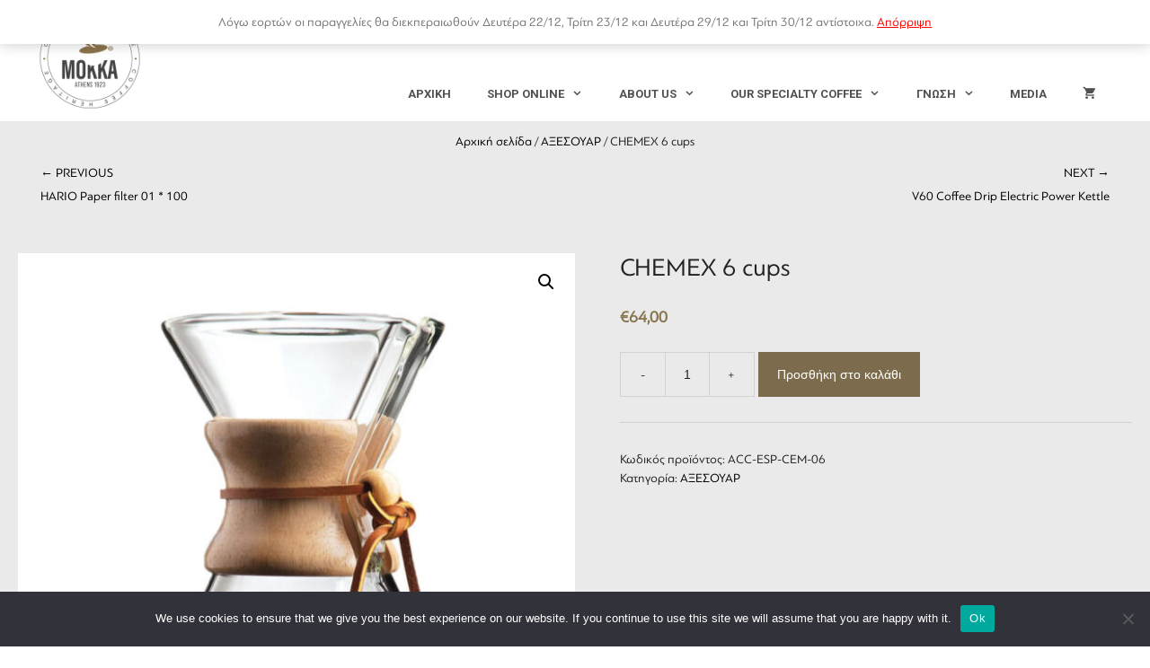

--- FILE ---
content_type: text/css
request_url: https://mokka.coffee/wp-content/plugins/woocommerce-product-addons/assets/css/frontend/frontend.css?ver=8.1.2
body_size: 1587
content:
.wc-pao-addons-container{margin-bottom:10px}.wc-pao-addons-container .wc-pao-fieldset{border:none;background:inherit;margin:0;min-width:0;padding:.01em 0 0 0}.wc-pao-addons-container .wc-pao-legend{background:inherit;font-weight:inherit;margin-left:0;display:table}body:not(:-moz-handler-blocked) .wc-pao-legend{display:table-cell}.woocommerce select.wc-pao-addon-image-swatch-select{display:none !important}.wc-pao-addon-image-swatch{display:inline-block;outline:1px solid #ddd;padding:2px;margin-right:5px;margin-bottom:2px}.wc-pao-addon-image-swatch:hover,.wc-pao-addon-image-swatch:active,.wc-pao-addon-image-swatch:focus{outline:1px solid #666}.wc-pao-addon-image-swatch.selected{outline-color:#000;outline-width:2px}.wc-pao-addon-image-swatch img{max-width:65px;max-height:65px;float:left}.wc-pao-addon-image-swatch-selected-swatch{display:block}.wc-pao-addon-heading{margin:1em 0 0}#required_addons_validation_message{margin:0 0 30px;display:none}.wc-pao-addon{padding:0 2px}.wc-pao-addon .wc-pao-addon-name{margin:0;display:inline-block}.wc-pao-addon label.wc-pao-addon-name,.wc-pao-addon legend.wc-pao-addon-name{font-weight:bold}.wc-pao-addon .wc-pao-addon-description{font-style:italic}.wc-pao-addon .wc-pao-addon-wrap{margin:.5em 0 0 0}.wc-pao-addon .wc-pao-addon-wrap select{font-size:1em;width:auto;min-width:50%}.wc-pao-addon .wc-pao-addon-wrap .wc-pao-addon-checkbox{align-self:center;margin-right:4px}.wc-pao-addon .wc-pao-addon-wrap .wc-pao-addon-radio{align-self:center}.wc-pao-cart-quantity-field input{background:none !important;outline:0 !important;border:0 !important;box-shadow:none !important}.wc-pao-addon-chars-remaining{display:none}.wc-pao-addon-chars-remaining.visible{display:block}.wc-pao-validation-notice{display:block;color:#cc1818;font-size:small;line-height:1.1em;margin-top:5px}.woocommerce .wc-pao-addon .wc-pao-addon-wrap label{display:inline}.wc-pao-addon abbr.required{text-decoration:none !important}div.product-addon-totals{margin:20px 0 40px 0;padding:20px 0 0 0;border-top:1px solid #eee;border-bottom:1px solid #eee;overflow:hidden}div.product-addon-totals ul{list-style:none;margin:0;padding:0}div.product-addon-totals ul li{display:flex;justify-content:space-between;padding:5px 0}div.product-addon-totals .wc-pao-subtotal-line{justify-content:flex-end;border-top:1px solid #eee;padding:10px 0;margin-top:20px}.single-product div.product div.product-addon-totals .wc-pao-subtotal-line p.price{margin:0}.tips{cursor:help;text-decoration:none}img.tips{padding:5px 0 0}#tiptip_holder{display:none;z-index:8675309;position:absolute;top:0;left:0}#tiptip_holder.tip_top{padding-bottom:5px}#tiptip_holder.tip_top #tiptip_arrow_inner{margin-top:-7px;margin-left:-6px;border-top-color:#333}#tiptip_holder.tip_bottom{padding-top:5px}#tiptip_holder.tip_bottom #tiptip_arrow_inner{margin-top:-5px;margin-left:-6px;border-bottom-color:#333}#tiptip_holder.tip_right{padding-left:5px}#tiptip_holder.tip_right #tiptip_arrow_inner{margin-top:-6px;margin-left:-5px;border-right-color:#333}#tiptip_holder.tip_left{padding-right:5px}#tiptip_holder.tip_left #tiptip_arrow_inner{margin-top:-6px;margin-left:-7px;border-left-color:#333}#tiptip_content,.chart-tooltip,.wc_error_tip{color:#fff;font-size:.8em;max-width:150px;background:#333;text-align:center;border-radius:3px;padding:.618em 1em;box-shadow:0 1px 3px rgba(0,0,0,.2)}#tiptip_content code,.chart-tooltip code,.wc_error_tip code{padding:1px;background:#888}#tiptip_arrow,#tiptip_arrow_inner{position:absolute;border-color:rgba(0,0,0,0);border-style:solid;border-width:6px;height:0;width:0}.wc_pao_datepicker{width:40em;font-size:10px;padding:0 1.3em 2.3em;background-color:#f5f5f5;color:#060606;z-index:9999 !important}.wc_pao_datepicker div,.wc_pao_datepicker span,.wc_pao_datepicker h1,.wc_pao_datepicker h2,.wc_pao_datepicker h3,.wc_pao_datepicker h4,.wc_pao_datepicker h5,.wc_pao_datepicker h6,.wc_pao_datepicker p,.wc_pao_datepicker pre,.wc_pao_datepicker a,.wc_pao_datepicker abbr,.wc_pao_datepicker acronym,.wc_pao_datepicker big,.wc_pao_datepicker cite,.wc_pao_datepicker code,.wc_pao_datepicker del,.wc_pao_datepicker dfn,.wc_pao_datepicker em,.wc_pao_datepicker img,.wc_pao_datepicker ins,.wc_pao_datepicker kbd,.wc_pao_datepicker q,.wc_pao_datepicker s,.wc_pao_datepicker small,.wc_pao_datepicker strike,.wc_pao_datepicker strong,.wc_pao_datepicker sub,.wc_pao_datepicker sup,.wc_pao_datepicker tt,.wc_pao_datepicker var,.wc_pao_datepicker b,.wc_pao_datepicker u,.wc_pao_datepicker i,.wc_pao_datepicker center,.wc_pao_datepicker dl,.wc_pao_datepicker dt,.wc_pao_datepicker dd,.wc_pao_datepicker ol,.wc_pao_datepicker ul,.wc_pao_datepicker li,.wc_pao_datepicker fieldset,.wc_pao_datepicker form,.wc_pao_datepicker label,.wc_pao_datepicker legend,.wc_pao_datepicker table,.wc_pao_datepicker caption,.wc_pao_datepicker tbody,.wc_pao_datepicker tfoot,.wc_pao_datepicker thead,.wc_pao_datepicker tr,.wc_pao_datepicker th,.wc_pao_datepicker td,.wc_pao_datepicker article,.wc_pao_datepicker aside,.wc_pao_datepicker canvas,.wc_pao_datepicker details,.wc_pao_datepicker embed,.wc_pao_datepicker figure,.wc_pao_datepicker figcaption,.wc_pao_datepicker footer,.wc_pao_datepicker header,.wc_pao_datepicker hgroup,.wc_pao_datepicker section{margin:0;padding:0;border:0;font-size:100%;font:inherit;vertical-align:baseline}.wc_pao_datepicker table{border-collapse:collapse;border-spacing:0}.wc_pao_datepicker .ui-datepicker-header{font-size:1.5em;overflow:hidden}.wc_pao_datepicker .ui-datepicker-header .ui-datepicker-prev,.wc_pao_datepicker .ui-datepicker-header .ui-datepicker-next{padding:1em;cursor:pointer;color:#060606;-webkit-user-select:none;-ms-user-select:none;user-select:none}.wc_pao_datepicker .ui-datepicker-header .ui-datepicker-prev:hover,.wc_pao_datepicker .ui-datepicker-header .ui-datepicker-next:hover{color:#000}.wc_pao_datepicker .ui-datepicker-header .ui-datepicker-prev.ui-state-disabled,.wc_pao_datepicker .ui-datepicker-header .ui-datepicker-next.ui-state-disabled{color:#bbb;cursor:initial}.wc_pao_datepicker .ui-datepicker-header .ui-datepicker-prev{float:left}.wc_pao_datepicker .ui-datepicker-header .ui-datepicker-next{float:right}.wc_pao_datepicker .ui-datepicker-header .ui-datepicker-title{text-align:center;font-weight:bold;padding:1em}.wc_pao_datepicker table.ui-datepicker-calendar{font-size:1.4em;-webkit-user-select:none;-ms-user-select:none;user-select:none;width:100%}.wc_pao_datepicker table.ui-datepicker-calendar th,.wc_pao_datepicker table.ui-datepicker-calendar td{background-color:rgba(0,0,0,0) !important;text-align:center}.wc_pao_datepicker table.ui-datepicker-calendar td.ui-datepicker-current-day a{color:#000 !important;cursor:default}.wc_pao_datepicker table.ui-datepicker-calendar td.ui-datepicker-current-day a:hover{color:#000}.wc_pao_datepicker table.ui-datepicker-calendar td.ui-datepicker-current-day:after{background-color:#fff !important}.wc_pao_datepicker table.ui-datepicker-calendar td:after{content:"";position:absolute;background-color:rgba(0,0,0,0);border-radius:50%;width:2.3em;height:2.3em;top:50%;left:50%;z-index:1;-ms-transform:translate(-50%, -50%);transform:translate(-50%, -50%)}.wc_pao_datepicker table.ui-datepicker-calendar th span{font-weight:500;padding:.5em;display:block;color:#bbb;font-weight:bold}.wc_pao_datepicker table.ui-datepicker-calendar td.ui-state-disabled span{color:#bbbbbc}.wc_pao_datepicker table.ui-datepicker-calendar td:not(.ui-state-disabled){position:relative}.wc_pao_datepicker table.ui-datepicker-calendar td:not(.ui-state-disabled) a{position:relative;z-index:2;font-weight:500;padding:.5em;display:block;color:#2f2f2f;font-weight:bold}.wc_pao_datepicker table.ui-datepicker-calendar td:not(.ui-state-disabled):hover a{color:#000}.wc_pao_datepicker table.ui-datepicker-calendar td:not(.ui-state-disabled):hover:after{background-color:#fff}.wc-pao-addon .reset_date{display:none;font-size:.9em}.wc-pao-addon .reset_file.inactive{display:none}.wc-pao-addon .reset_file.active{display:block}

--- FILE ---
content_type: text/css
request_url: https://mokka.coffee/wp-content/themes/generatepress_child/style.css?ver=1742229692
body_size: 2969
content:
/*
 Theme Name:   GeneratePress Child
 Theme URI:    https://generatepress.com
 Description:  Default GeneratePress child theme
 Author:       Tom Usborne
 Author URI:   https://tomusborne.com
 Template:     generatepress
 Version:      0.1
*/

:lang(en-US) .custom-greek {display:none !important;}
:lang(el) .custom-english {display:none;}

@font-face {
	font-family: 'PFBagueSansPro-Regular';
	src: url('/wp-content/themes/generatepress_child/fonts/PFBagueSansPro-Regular.otf');
	format('opentype');
}

@font-face {
	font-family: 'PFBagueSansPro-Medium';
	src: url('/wp-content/themes/generatepress_child/fonts/PFBagueSansPro-Medium.otf');
	format('opentype');
}

@font-face {
	font-family: 'PFBagueSansPro-Thin';
	src: url('/wp-content/themes/generatepress_child/fonts/PFBagueSansPro-Thin.otf');
	format('opentype');
}

@font-face {
	font-family: 'PFBagueSansPro-Black';
	src: url('/wp-content/themes/generatepress_child/fonts/PFBagueSansPro-Black.otf');
	format('opentype');
}

@font-face {
	font-family: 'PFBagueSansPro-Bold';
	src: url('/wp-content/themes/generatepress_child/fonts/PFBagueSansPro-Bold.otf');
	format('opentype');
}

@font-face {
	font-family: 'PFRegalDisplayPro-Regular';
	src: url('/wp-content/themes/generatepress_child/fonts/PFRegalDisplayPro-Regular.otf');
	format('opentype');
}

@font-face {
	font-family: 'PFLetterGothicDisp-Regular';
	src: url('/wp-content/themes/generatepress_child/fonts/PFLetterGothicDisp-Regular.otf');
	format('opentype');
}


body, .bague, h2 {
    font-family: PFBagueSansPro-Regular, Comfortaa, didact gothic, 'Open Sans', 'Helvetica Neue', Helvetica, Arial, sans-serif !important;
}

/* Magic Make Secondary Image on mouse over in Archive Pages Square  */
/*
.woocommerce ul.products li.product a img {
    height: 300px;
    width: 300px;
    object-fit: cover;
    object-position: top;
}
*/
/* Make Secondary Image on mouse over in Archive Pages Square End */


.wc-pao-addon-image-swatch {
    display: inline-flex;
    outline: 1px solid #ddd;
    padding: 5px;
    margin-right: 5px;
    margin-bottom: 0;
}

#product-addons-total {
    display: none;
}

.product_meta {
    font-size: 100% !important;
}

.wc-pao-addon {
    margin-top: 20px;
    margin-bottom: 20px;
}

#primary {z-index: 99;}

.single-product .container.grid-container {
    max-width: 100%;
}

.single-product .wc-tabs-wrapper, .single-product #tab-description {
    background: #fff;
}

.single-product.one-container .site-content {
    padding: 0px 0;
}

.pagePromo {
    font-family: PFBagueSansPro-Thin;
    font-size: 32px;
    color: #7c6c4d;
    margin: 20px 0 0px;
}

.page .entry-content p img {
    width: 100%;
}

.page .entry-content h3 {
    font-weight: 300;
    color: #7c6c4d;
    line-height: 35px;
    font-family: sans-serif;
    font-size: 18px;
    font-weight: bold;
}

.champions-section {
    background: #f5f5f5;
    padding: 55px 20px 110px;
}

.champions-section .grid-container{
    margin: 0px;
    padding: 40px 20px 50px;
    color: #7c6c4d;
    font-weight: bold;
    border-bottom: 2px solid #ccc;
}

ul.coe-round li {
    padding: 48px 0px;
    border-radius: 100px;
    border: 2px solid #dadada;
    display: inline-block;
    font-weight: bold;
    width: 140px;
    text-align: center;
    margin: 25px;
}

.custom-product-wrap {
    background: #eaeaea;
    display: flex;
    padding: 50px 20px;
}

.woocommerce .woocommerce-breadcrumb {
    text-align: center;
}

.single-product.woocommerce div.product .woocommerce-tabs ul.tabs.wc-tabs {
    padding: 0;
    margin: 0;
    width: 100%;
    display: inline-block;
    text-align: center;
}

.woocommerce div.product p.price {
    margin: 25px 0;
	font-size: 18px;
	color: #333;
}

.woocommerce ul.products li.product .price {
    font-size: 14px;
	color: #333;
}

.wc-points-rewards-product-message {margin-bottom: 10px;}

.fp3banner .elementor-widget-image .elementor-image > a, 
.fp3banner .elementor-widget-image .elementor-image figure > a {
    display: inline-block;
    width: 100%;
}


/* Top Menu Account & Login/Register Show/Hide Css  */
.account-logged {display: none !important;}
.logged-in .log-reg {display: none !important;}
.logged-in .account-logged {display: inline-block !important;}
@media (min-width: 768px) { 
	.menu-left {float:left !important;}
	.menu-right {float:right !important;}
}
/* Top Menu Account & Login/Register Show/Hide Css End */


.home .secondary-navigation {
    background-color: transparent;
}

.awards-carousel .swiper-slide img {
    height: 90px;
    width: auto;
    margin: auto;
}

@media (min-width: 768px) { 
	.fp-promo-title h1:before, .fp-promo-title h1:after, 
	.fp-promo-title-saleoff h1:before, .fp-promo-title-saleoff h1:after, 
	.shop-online-promo-title h1:before, .shop-online-promo-title h1:after,
	.seriftitle:before, .seriftitle:after {
		content: "";
		display: block;
		width: 100%;
		max-width: 400px;
		position: absolute;
		top: 50%;
		border-top: 1px solid #ebebeb;
		overflow: hidden;
	}

	.fp-promo-title h1:after, .fp-promo-title-saleoff h1:after, .shop-online-promo-title h1:after, .seriftitle:after {
		right: 80%;
	}

	.fp-promo-title h1:before, .fp-promo-title-saleoff h1:before, .shop-online-promo-title h1:before, .seriftitle:before {
		left: 80%;
	}
}


.banner-infor {
	position: absolute !important;
	width: 70% !important;
	top: 40%;
    left: 30px;
    pointer-events: none;
    transform: translateY(-50%);
    -webkit-transform: translateY(-50%);
    -moz-transform: translateY(-50%);
    -o-transform: translateY(-50%);
    -ms-transform: translateY(-50%);
    -webkit-transition: all .3s ease;
    -moz-transition: all .3s ease;
    -o-transition: all .3s ease;
    transition: all .3s ease;
    will-change: filter;
	font-family: PFBagueSansPro-Bold;
	z-index: 99 !important;
}

.secondary-navigation .main-nav ul ul li a {
    font-size: 13px !important;
}

.woocommerce.single-product .woocommerce-breadcrumb {
    margin: 0;
    padding: 12px 0;
    background: #eaeaea;
}



/* FOOTER  */

.footer-box-wrapper {
    padding: 35px 20px 15px 10px;
    -webkit-box-align: start;
    -ms-flex-align: start;
    align-items: flex-start;
    text-align: left;
    -webkit-box-orient: horizontal;
    -webkit-box-direction: normal;
    -ms-flex-direction: row;
    flex-direction: row;
    display: flex;
}

.footer-box-wrapper h4 {
    font-size: 18px;
    font-weight: 600;
}

.footer-box-wrapper .box-description {
    font-size: 14px;
    font-weight: 300;
    line-height: 1.6em;
}

.footer-box-wrapper .box-icon {
    margin-right: 15px;
    width: 50px;
}

#footer-widgets ul li i {
    margin-right: 10px;
    float: left;
    width: 40px;
    height: 40px;
    border: 1px solid #ccc !important;
    display: flex;
    justify-content: center;
    align-items: center;
}

#footer-widgets ul li title {
    display: inline-block !important;
}

#footer-widgets .footer-widget-4 ul li span {
    font-size: 13px;
    margin-bottom: 20px;
    line-height: 19px;
}

/* FOOTER END */

.logged-in .woocommerce-MyAccount-navigation li a {
    display: block;
    padding: 10px 0;
    border-bottom: 1px solid rgba(0,0,0,.1);
    font-size: 85%;
    text-transform: uppercase;
}

.woocommerce div.product div.images .flex-control-thumbs li {
    max-width: 62px !important;
    float: none;
    display: inline-flex;
}

.woocommerce .woocommerce-widget-layered-nav-list .woocommerce-widget-layered-nav-list__item {
    padding: 8px 0 3px;
    list-style: none;
    border-bottom: 1px solid #f1f1f1;
    max-width: 95%;
}

.woocommerce-notices-wrapper {
    max-width: 1240px;
    margin: auto;
}

.woocommerce-error, .woocommerce-info, .woocommerce-message {
    padding: 10px 30px;
    border: 0;
        border-left-color: currentcolor;
        border-left-style: none;
        border-left-width: 0px;
    border: none !important;
    margin: 0;
}

.woocommerce-checkout .woocommerce-info.wc_points_rewards_earn_points,
.woocommerce-checkout .woocommerce-form-coupon-toggle {
    text-align: center;
}

.woocommerce-checkout .showcoupon {
    color: green;
}


@media (max-width: 959px) { 
	#secondary-navigation {
		display: none;	
	}
}

.single-product .product_meta .product-attributes span {
    display: block;
}

#wc-mini-cart {
    width: 350px;
}

.woocommerce-store-notice, p.demo_store {
    background-color: #fff;
    color: #757575;
}

.woocommerce-store-notice a, p.demo_store a {
    color: red;
}

.generate-slideout-menu .inside-navigation li.lang-item {
    padding: 10px 0px 15px 20px;
}


/*  Arrows in Product Gallery  */
ul.flex-direction-nav {
    position: absolute;
    top: 45%;
    z-index: 99999;
    width: 100%;
    left: 0;
    margin: 0;
    padding: 0px;
    list-style: none;}

li.flex-nav-prev {float: left;}
li.flex-nav-next {float: right;}
a.flex-next {visibility:hidden;}
a.flex-prev {visibility:hidden;}

a.flex-next::after {
	visibility:visible;content: '\f054';
	font-family: 'Font Awesome 5 Free';
	margin-right: 10px;
	font-size: 20px;   
	font-weight: bold;
}
a.flex-prev::before {
    visibility:visible;
    content: '\f053';
	font-family: 'Font Awesome 5 Free';   
	margin-left: 10px;
	font-size: 20px;
	font-weight: bold;
}
ul.flex-direction-nav li a {
	color: #ccc;
}
ul.flex-direction-nav li a:hover {
	text-decoration: none;
}


/* Next / Previous */
 
.prev_next_buttons {
	line-height: 40px;
	background: #eaeaea;
}

.prev_next_buttons_inside {
    max-width: 1240px;
    margin: auto;
	padding: 0 25px;
}
 
.prev_next_buttons a[rel="prev"], .prev_next_buttons a[rel="next"] {
	display: block;
}
 
.prev_next_buttons a[rel="prev"] {
	float: right;
	line-height: 26px;
	text-align: right;
}
 
.prev_next_buttons a[rel="next"] {
	float: left;
	line-height: 26px;
}
 
.prev_next_buttons::after {
	content: '';
	display: block;
	clear:both;
}

@media (max-width: 768px) { 
	.prev_next_buttons span.pname {
		display: none;	
	}
}

.bapf_sfilter ul li {
    border-bottom: 1px solid #eaeaea;
    padding: 5px 0 !important;
}

.woocommerce div.product div.images .flex-control-thumbs li img {
    width: 57px;
    height: 57px;
}

.woocommerce-account .order-again {display: none;}

.site-logo {
    margin-bottom: 10px;
}

@media (min-width: 960px) { 
	.site-logo {
   	 margin-top: -40px;
	}	
}

.nav-float-right .inside-header .main-navigation {
    padding-top: 30px;
}

#billing_company_field,
#billing_tax_office_field,
#billing_profession_field,
#woocommerce_eu_vat_number_field {
	display: none !important;	
}

#billing_invoice_field label {
    padding: 0px 20px 15px 0;
    font-family: "Open Sans Condensed",sans-serif;
    font-weight: 700;
    display: block;
    color: #7c6c4d;
    float: left;
}

#billing_invoice_field legend {
    padding: 20px 0px 0;
    font-family: "Open Sans Condensed",sans-serif;
    font-weight: 700;
    display: block;
    color: #000;
    font-size: 18px;
	margin: 10px 0;
}

@media (max-width: 768px) {
	.home .woocommerce ul.products[class*=columns-] li.product, 
	.home .woocommerce-page ul.products[class*=columns-] li.product {
		width: 100%;
	}
	.footer-widgets {
		text-align: center;
	}
}

.inside-wc-product-image {
    position: relative;
    display: inline-block;
    background: #eaeaea;
}

.site-logo.mobile-header-logo img {
    padding: 10px 0 0 !important;
}

.letterGothic, .letterGothic a {
	font-family: PFLetterGothicDisp-Regular !important;	
}

.elementor-widget-image a {
    display: block !important;
}

.mobile-header-navigation .site-logo.mobile-header-logo img {
    height: 70px;
}

ul.card-icons {
    margin: 0;
}

.copyright-bar {
    width: 100%;
}

.designed {
	display:flex;
	max-width: 1355px;
	margin: auto;
	justify-content: space-between;
	flex-wrap: wrap;
	align-items: center;	 
}

.woocommerce.single-product .woocommerce-product-details__short-description table span {font-size: small !important;}

.woocommerce.single-product .woocommerce-product-details__short-description table td {
    padding: 2px 8px;
}

.woocommerce.single-product .woocommerce-product-details__short-description table {height: unset !important;}

#inject-banners {
    display: flex;
    width: 100%;
}


/* 
.woocommerce-store-notice, p.demo_store {
	top: 62px;
}
*/



--- FILE ---
content_type: text/css
request_url: https://mokka.coffee/wp-content/plugins/woocommerce-product-variations-swatches/assets/css/frontend-style.min.css?ver=1.1.4
body_size: 1942
content:
.vi-wpvs-variation-wrap-wrap{max-width:100%;padding-left:8px}select option.vi-wpvs-option-disabled{display:none;visibility:hidden}.vi-wpvs-variation-wrap{max-width:100%;display:inline-flex;flex-wrap:wrap;text-align:center;justify-content:flex-start}.vi-wpvs-variation-wrap .vi-wpvs-option-wrap{width:auto;height:auto;align-items:center;justify-content:center;display:flex;margin:5px 12px 8px 0;cursor:pointer;position:relative;transition:all 30ms ease-in-out}.vi-wpvs-variation-wrap.vi-wpvs-variation-wrap-select .vi-wpvs-option-wrap.vi-wpvs-option-wrap-backorders .vi-wpvs-option,.vi-wpvs-variation-wrap.vi-wpvs-variation-wrap-select .vi-wpvs-option-wrap.vi-wpvs-option-wrap-backorders-attribute .vi-wpvs-option,.vi-wpvs-variation-wrap:not(.vi-wpvs-variation-wrap-select) .vi-wpvs-option-wrap.vi-wpvs-option-wrap-backorders-attribute>:not(.vi-wpvs-option-tooltip),.vi-wpvs-variation-wrap:not(.vi-wpvs-variation-wrap-select) .vi-wpvs-option-wrap.vi-wpvs-option-wrap-backorders>:not(.vi-wpvs-option-tooltip){opacity:.5}.vi-wpvs-variation-wrap.vi-wpvs-variation-wrap-loop .vi-wpvs-option-wrap{margin:0 8px 8px 0}.vi-wpvs-variation-wrap.vi-wpvs-variation-wrap-button .vi-wpvs-option-wrap{padding:0 5px}.vi-wpvs-variation-wrap .vi-wpvs-option-wrap .vi-wpvs-option{margin:auto;max-width:100%;max-height:100%;overflow:hidden;display:flex;align-items:center;justify-content:center;line-height:normal;-ms-transform:translateZ(0);-webkit-transform:translateZ(0);transform:translateZ(0)}.vi-wpvs-option-out-of-stock-attribute-icon{display:none;position:absolute;left:0;top:0;right:0;bottom:0;overflow:hidden}.vi-wpvs-option-out-of-stock-attribute-icon .vi-wpvs-option-out-of-stock-attribute-icon{position:relative}.vi-wpvs-variation-wrap .vi-wpvs-option-wrap.vi-wpvs-option-wrap-disable,.vi-wpvs-variation-wrap .vi-wpvs-option-wrap.vi-wpvs-option-wrap-out-of-stock,.vi-wpvs-variation-wrap .vi-wpvs-option-wrap.vi-wpvs-option-wrap-out-of-stock-attribute{border-color:rgba(192,185,200,.26)}.vi-wpvs-variation-wrap .vi-wpvs-option-wrap.vi-wpvs-option-wrap-disable .vi-wpvs-option-out-of-stock-attribute-icon,.vi-wpvs-variation-wrap .vi-wpvs-option-wrap.vi-wpvs-option-wrap-out-of-stock .vi-wpvs-option-out-of-stock-attribute-icon,.vi-wpvs-variation-wrap .vi-wpvs-option-wrap.vi-wpvs-option-wrap-out-of-stock-attribute .vi-wpvs-option-out-of-stock-attribute-icon{display:block}.vi-wpvs-variation-wrap .vi-wpvs-option-wrap.vi-wpvs-option-wrap-disable{cursor:not-allowed}.vi-wpvs-variation-wrap .vi-wpvs-option-wrap.vi-wpvs-option-wrap-disable .vi-wpvs-option-out-of-stock-attribute-icon::after,.vi-wpvs-variation-wrap .vi-wpvs-option-wrap.vi-wpvs-option-wrap-disable .vi-wpvs-option-out-of-stock-attribute-icon::before,.vi-wpvs-variation-wrap .vi-wpvs-option-wrap.vi-wpvs-option-wrap-out-of-stock .vi-wpvs-option-out-of-stock-attribute-icon::after,.vi-wpvs-variation-wrap .vi-wpvs-option-wrap.vi-wpvs-option-wrap-out-of-stock .vi-wpvs-option-out-of-stock-attribute-icon::before,.vi-wpvs-variation-wrap .vi-wpvs-option-wrap.vi-wpvs-option-wrap-out-of-stock-attribute .vi-wpvs-option-out-of-stock-attribute-icon::after,.vi-wpvs-variation-wrap .vi-wpvs-option-wrap.vi-wpvs-option-wrap-out-of-stock-attribute .vi-wpvs-option-out-of-stock-attribute-icon::before{display:none;position:absolute;top:calc(50% - 1px);left:0;width:100%;height:1px;z-index:2;content:'';background:#ff3136}.vi-wpvs-variation-wrap[data-out_of_stock=blur_icon] .vi-wpvs-option-wrap.vi-wpvs-option-wrap-disable .vi-wpvs-option-out-of-stock-attribute-icon::after,.vi-wpvs-variation-wrap[data-out_of_stock=blur_icon] .vi-wpvs-option-wrap.vi-wpvs-option-wrap-disable .vi-wpvs-option-out-of-stock-attribute-icon::before,.vi-wpvs-variation-wrap[data-out_of_stock=blur_icon] .vi-wpvs-option-wrap.vi-wpvs-option-wrap-out-of-stock .vi-wpvs-option-out-of-stock-attribute-icon::after,.vi-wpvs-variation-wrap[data-out_of_stock=blur_icon] .vi-wpvs-option-wrap.vi-wpvs-option-wrap-out-of-stock .vi-wpvs-option-out-of-stock-attribute-icon::before,.vi-wpvs-variation-wrap[data-out_of_stock=blur_icon] .vi-wpvs-option-wrap.vi-wpvs-option-wrap-out-of-stock-attribute .vi-wpvs-option-out-of-stock-attribute-icon::after,.vi-wpvs-variation-wrap[data-out_of_stock=blur_icon] .vi-wpvs-option-wrap.vi-wpvs-option-wrap-out-of-stock-attribute .vi-wpvs-option-out-of-stock-attribute-icon::before{display:block}.vi-wpvs-variation-wrap[data-out_of_stock=blur_icon] .vi-wpvs-option-wrap.vi-wpvs-option-wrap-disable .vi-wpvs-option,.vi-wpvs-variation-wrap[data-out_of_stock=blur_icon] .vi-wpvs-option-wrap.vi-wpvs-option-wrap-out-of-stock .vi-wpvs-option,.vi-wpvs-variation-wrap[data-out_of_stock=blur_icon] .vi-wpvs-option-wrap.vi-wpvs-option-wrap-out-of-stock-attribute .vi-wpvs-option{opacity:.5}.vi-wpvs-variation-wrap[data-out_of_stock=blur] .vi-wpvs-option-wrap.vi-wpvs-option-wrap-disable .vi-wpvs-option,.vi-wpvs-variation-wrap[data-out_of_stock=blur] .vi-wpvs-option-wrap.vi-wpvs-option-wrap-out-of-stock,.vi-wpvs-variation-wrap[data-out_of_stock=blur] .vi-wpvs-option-wrap.vi-wpvs-option-wrap-out-of-stock-attribute{opacity:1}.vi-wpvs-variation-wrap[data-out_of_stock=blur] .vi-wpvs-option-wrap.vi-wpvs-option-wrap-disable .vi-wpvs-option,.vi-wpvs-variation-wrap[data-out_of_stock=blur] .vi-wpvs-option-wrap.vi-wpvs-option-wrap-out-of-stock .vi-wpvs-option,.vi-wpvs-variation-wrap[data-out_of_stock=blur] .vi-wpvs-option-wrap.vi-wpvs-option-wrap-out-of-stock-attribute .vi-wpvs-option{opacity:.5}.vi-wpvs-variation-wrap[data-out_of_stock=hide] .vi-wpvs-option-wrap.vi-wpvs-option-wrap-disable,.vi-wpvs-variation-wrap[data-out_of_stock=hide] .vi-wpvs-option-wrap.vi-wpvs-option-wrap-out-of-stock,.vi-wpvs-variation-wrap[data-out_of_stock=hide] .vi-wpvs-option-wrap.vi-wpvs-option-wrap-out-of-stock-attribute{display:none!important}.vi-wpvs-variation-wrap .vi-wpvs-option-wrap.vi-wpvs-option-wrap-disable .vi-wpvs-option-out-of-stock-attribute-icon::before,.vi-wpvs-variation-wrap .vi-wpvs-option-wrap.vi-wpvs-option-wrap-out-of-stock .vi-wpvs-option-out-of-stock-attribute-icon::before,.vi-wpvs-variation-wrap .vi-wpvs-option-wrap.vi-wpvs-option-wrap-out-of-stock-attribute .vi-wpvs-option-out-of-stock-attribute-icon::before{transform:rotate(-45deg)}.vi-wpvs-variation-wrap .vi-wpvs-option-wrap.vi-wpvs-option-wrap-disable .vi-wpvs-option-out-of-stock-attribute-icon::after,.vi-wpvs-variation-wrap .vi-wpvs-option-wrap.vi-wpvs-option-wrap-out-of-stock .vi-wpvs-option-out-of-stock-attribute-icon::after,.vi-wpvs-variation-wrap .vi-wpvs-option-wrap.vi-wpvs-option-wrap-out-of-stock-attribute .vi-wpvs-option-out-of-stock-attribute-icon::after{transform:rotate(45deg)}.vi-wpvs-variation-wrap.vi-wpvs-variation-wrap-radio .vi-wpvs-option-wrap label.vi-wpvs-option,.woocommerce div.product form.cart .variations label.vi-wpvs-option{margin:0;cursor:pointer}.vi-wpvs-variation-wrap.vi-wpvs-variation-wrap-radio .vi-wpvs-option-wrap input{cursor:pointer;margin:auto 5px auto auto}.vi-wpvs-variation-wrap .vi-wpvs-option-wrap:last-child{margin-right:0}.vi-wpvs-variation-wrap .vi-wpvs-option-wrap .vi-wpvs-option.vi-wpvs-option-color,.vi-wpvs-variation-wrap .vi-wpvs-option-wrap .vi-wpvs-option.vi-wpvs-option-image{width:100%;height:100%;max-height:100%;max-width:100%;margin:0!important}.vi-wpvs-variation-wrap .vi-wpvs-option-wrap:hover .vi-wpvs-option-tooltip{visibility:visible;opacity:1}.vi-wpvs-variation-wrap .vi-wpvs-option-wrap .vi-wpvs-option-tooltip{visibility:hidden;opacity:0;position:absolute;z-index:5;pointer-events:none;text-align:center;transition:all .3s linear}.vi-wpvs-variation-wrap .vi-wpvs-option-wrap .vi-wpvs-option-tooltip::after,.vi-wpvs-variation-wrap .vi-wpvs-option-wrap .vi-wpvs-option-tooltip::before{content:"";position:absolute;z-index:10;transition:all .3ms linear}.vi-wpvs-variation-wrap .vi-wpvs-option-wrap:hover .vi-wpvs-option-tooltip-top{bottom:120%}.vi-wpvs-variation-wrap .vi-wpvs-option-wrap .vi-wpvs-option-tooltip-top{bottom:150%;left:50%;transform:translate(-50%,0)}.vi-wpvs-variation-wrap .vi-wpvs-option-wrap .vi-wpvs-option-tooltip-top::after,.vi-wpvs-variation-wrap .vi-wpvs-option-wrap .vi-wpvs-option-tooltip-top::before{top:100%;left:50%}.vi-wpvs-variation-wrap .vi-wpvs-option-wrap:hover .vi-wpvs-option-tooltip-bottom{top:120%}.vi-wpvs-variation-wrap .vi-wpvs-option-wrap .vi-wpvs-option-tooltip-bottom{top:150%;left:50%;transform:translate(-50%,0)}.vi-wpvs-variation-wrap .vi-wpvs-option-wrap .vi-wpvs-option-tooltip-bottom::after,.vi-wpvs-variation-wrap .vi-wpvs-option-wrap .vi-wpvs-option-tooltip-bottom::before{bottom:100%;left:50%}.vi-wpvs-variation-wrap .vi-wpvs-option-wrap:hover .vi-wpvs-option-tooltip-left{right:120%}.vi-wpvs-variation-wrap .vi-wpvs-option-wrap .vi-wpvs-option-tooltip-left{top:50%;right:150%;transform:translate(0,-50%)}.vi-wpvs-variation-wrap .vi-wpvs-option-wrap .vi-wpvs-option-tooltip-left::after,.vi-wpvs-variation-wrap .vi-wpvs-option-wrap .vi-wpvs-option-tooltip-left::before{top:50%;left:100%}.vi-wpvs-variation-wrap .vi-wpvs-option-wrap:hover .vi-wpvs-option-tooltip-right{left:120%}.vi-wpvs-variation-wrap .vi-wpvs-option-wrap .vi-wpvs-option-tooltip-right{top:50%;left:150%;transform:translate(0,-50%)}.vi-wpvs-variation-wrap .vi-wpvs-option-wrap .vi-wpvs-option-tooltip-right::after,.vi-wpvs-variation-wrap .vi-wpvs-option-wrap .vi-wpvs-option-tooltip-right::before{top:50%;right:100%}.vi_variation_container{display:flex;align-items:center;margin:unset}.vi_variation_container .vi-wpvs-variation-wrap-loop.vi-wpvs-variation-wrap{padding-left:0}.vi_variation_container .vi-wpvs-option-wrap.vi-wpvs-product-link{background:#e2e2e2!important;box-shadow:0 0 0 1px #ddd!important}.vi_variation_container .vi-wpvs-option-wrap.vi-wpvs-product-link .vi-wpvs-option{justify-content:center}.vi-wpvs-variation-style{max-width:100%;width:100%;display:grid!important;border:unset!important;grid-auto-columns:auto;grid-auto-rows:auto;margin-bottom:10px;height:auto!important;background:0 0!important}.woocommerce div.product div.summary form.cart.variations_form .variations ul.vi-wpvs-variation-style,.woocommerce-page div.product div.summary form.cart.variations_form .variations ul.vi-wpvs-variation-style{margin-bottom:10px}.vi-wpvs-variation-style.vi-wpvs-variation-style-vertical{grid-template-columns:auto;grid-gap:0}.woocommerce .variations_form.vi_wpvs_variation_form .vi-wpvs-variation-style td,.woocommerce-page .variations_form.vi_wpvs_variation_form .vi-wpvs-variation-style td{width:100%;border:unset}.vi-wpvs-variation-style.vi-wpvs-variation-style-horizontal{grid-template-columns:2fr 8fr;grid-gap:8px;align-items:center;justify-items:stretch}.vi-wpvs-variation-style .vi-wpvs-variation-style-content:not(.vi_variation_container){margin:unset!important;background:0 0}.vi-wpvs-variation-style .vi-wpvs-variation-wrap-wrap{padding-left:unset}.variations .vi-wpvs-variation-style a.reset_variations{bottom:100%}.vi-wpvs-variation-wrap.vi-wpvs-variation-wrap-select{max-width:100%;width:100%}.vi-wpvs-variation-wrap .vi-wpvs-variation-wrap-select-wrap{border:unset;min-width:160px;position:relative;max-width:100%;width:100%;cursor:pointer}.vi-wpvs-variation-wrap .vi-wpvs-variation-wrap-select-wrap .vi-wpvs-variation-button-select{border:1px solid #ccc;width:auto;text-align:left;position:relative;padding-left:8px;color:#222}.vi-wpvs-variation-wrap .vi-wpvs-variation-wrap-select-wrap .vi-wpvs-variation-button-select::after{content:'';color:inherit;border-width:5px;border-style:solid;border-color:#222 transparent transparent transparent;position:absolute;top:50%;margin-top:-3px;right:10px}.vi-wpvs-variation-wrap .vi-wpvs-variation-wrap-select-wrap .vi-wpvs-variation-button-select>span{margin-right:20px}.vi-wpvs-variation-wrap-option-available{z-index:9999999999;position:absolute;visibility:visible}.vi-wpvs-variation-wrap-select-top{bottom:100%;border-bottom:unset}.vi-wpvs-variation-wrap-select-bottom{top:100%;border-top:unset}.vi-wpvs-variation-wrap-option-available .vi-wpvs-variation-wrap-option{visibility:visible;width:100%;left:0;border:1px solid #ccc;border-top:none;display:grid;grid-template-columns:auto;grid-auto-columns:auto;grid-auto-rows:auto;transition:visibility .3s ease;max-height:300px;overflow-x:hidden;overflow-y:visible}.vi-wpvs-variation-wrap-select-wrap .vi-wpvs-variation-wrap-option::-webkit-scrollbar{width:7px}.vi-wpvs-variation-wrap-select-wrap .vi-wpvs-variation-wrap-option::-webkit-scrollbar-track{background:#f1f1f1;margin-top:2px;margin-bottom:2px}.vi-wpvs-variation-wrap-select-wrap .vi-wpvs-variation-wrap-option::-webkit-scrollbar-thumb{background:#cecece;border-radius:20px}.vi-wpvs-variation-wrap-select-wrap .vi-wpvs-variation-wrap-option::-webkit-scrollbar-thumb:hover{background:#a6a6a6}.vi-wpvs-variation-wrap .vi-wpvs-variation-wrap-option .vi-wpvs-option-wrap{width:100%;margin:0;justify-content:flex-start}.vi-wpvs-variation-wrap .vi-wpvs-variation-wrap-option .vi-wpvs-option-wrap .vi-wpvs-option{margin:unset;width:100%;height:100%;line-height:normal;text-align:left}.vi-wpvs-select-hidden{visibility:hidden!important;z-index:-1!important}.vi-wpvs-label-selected{margin-left:10px}.vi-wpvs-variation-style.vi-wpvs-variation-style-rtl{direction:rtl}.vi-wpvs-variation-style.vi-wpvs-variation-style-rtl .vi-wpvs-variation-wrap-wrap{float:right}.vi-wpvs-variation-wrap.vi-wpvs-variation-wrap-rtl:not(.vi-wpvs-variation-wrap-loop) .vi-wpvs-option-wrap{margin:5px 0 8px 12px!important}.vi-wpvs-variation-wrap.vi-wpvs-variation-wrap-rtl .vi-wpvs-option-wrap:last-child{margin-left:0!important}.vi-wpvs-variation-wrap.vi-wpvs-variation-wrap-loop.vi-wpvs-variation-wrap-rtl .vi-wpvs-option-wrap{margin:0 0 8px 8px!important}.vi-wpvs-variation-wrap.vi-wpvs-variation-wrap-rtl .vi-wpvs-variation-wrap-select-wrap,.vi-wpvs-variation-wrap.vi-wpvs-variation-wrap-rtl .vi-wpvs-variation-wrap-select-wrap .vi-wpvs-variation-button-select,.vi-wpvs-variation-wrap.vi-wpvs-variation-wrap-rtl .vi-wpvs-variation-wrap-select-wrap .vi-wpvs-variation-button-select>span,.vi-wpvs-variation-wrap.vi-wpvs-variation-wrap-rtl .vi-wpvs-variation-wrap-select-wrap .vi-wpvs-variation-wrap-option .vi-wpvs-option-wrap,.vi-wpvs-variation-wrap.vi-wpvs-variation-wrap-rtl .vi-wpvs-variation-wrap-select-wrap .vi-wpvs-variation-wrap-option .vi-wpvs-option-wrap .vi-wpvs-option{text-align:right;justify-content:flex-end}.vi-wpvs-variation-wrap.vi-wpvs-variation-wrap-rtl .vi-wpvs-variation-wrap-select-wrap .vi-wpvs-variation-button-select::after{border-width:0;border-color:transparent transparent transparent transparent}.vi-wpvs-variation-wrap.vi-wpvs-variation-wrap-rtl .vi-wpvs-variation-wrap-select-wrap .vi-wpvs-variation-button-select::before{content:'';color:inherit;border-width:5px;border-style:solid;border-color:#222 transparent transparent transparent;position:absolute;top:50%;margin-top:-3px;left:10px}.vi-wpvs-variation-wrap.vi-wpvs-variation-wrap-rtl .vi-wpvs-variation-wrap-select-wrap .vi-wpvs-variation-button-select>span{margin-right:0;margin-left:20px}.woocommerce .elementor-element form.cart.vi_wpvs_variation_form .variations{width:100%!important;max-width:100%!important}.woocommerce div.product.elementor form.cart table.variations tr.vi-wpvs-variation-style{display:grid!important}.woocommerce div.product.elementor form.cart table.variations td.value.vi-wpvs-variation-style-content:before{display:none!important}.swatches-select.swatches-on-single{display:none!important}.single-product .product .variations .vi-wpvs-variation-wrap-viwpvs_default select{max-width:100%}.vi_wpvs_loop_variation_hidden{display:none!important;visibility:hidden!important}.vi-wpvs-hidden{display:none!important;visibility:hidden!important}.vi-wpvs-select-attribute{display:none!important;visibility:hidden}.vi-wpvs-variation-wrap-wrap[data-swatch_type=color] .vi-wpvs-variation-wrap.vi-wpvs-variation-wrap-show-attribute-value .vi-wpvs-option-wrap:after,.vi-wpvs-variation-wrap-wrap[data-swatch_type=image] .vi-wpvs-variation-wrap.vi-wpvs-variation-wrap-show-attribute-value .vi-wpvs-option-wrap:after,.vi-wpvs-variation-wrap-wrap[data-swatch_type=variation_img] .vi-wpvs-variation-wrap.vi-wpvs-variation-wrap-show-attribute-value .vi-wpvs-option-wrap:after{content:attr(data-attribute_label);position:absolute;left:1px;right:1px;display:block;text-align:center;overflow:hidden}.vi-wpvs-variation-wrap-wrap[data-swatch_type=color] .vi-wpvs-variation-wrap.vi-wpvs-variation-wrap-show-attribute-value.vi-wpvs-variation-wrap-show-attribute-value-cutoff-text .vi-wpvs-option-wrap:after,.vi-wpvs-variation-wrap-wrap[data-swatch_type=image] .vi-wpvs-variation-wrap.vi-wpvs-variation-wrap-show-attribute-value.vi-wpvs-variation-wrap-show-attribute-value-cutoff-text .vi-wpvs-option-wrap:after,.vi-wpvs-variation-wrap-wrap[data-swatch_type=variation_img] .vi-wpvs-variation-wrap.vi-wpvs-variation-wrap-show-attribute-value.vi-wpvs-variation-wrap-show-attribute-value-cutoff-text .vi-wpvs-option-wrap:after{white-space:nowrap}

--- FILE ---
content_type: application/javascript
request_url: https://mokka.coffee/wp-content/themes/generatepress_child/js/custom.js?ver=6.9
body_size: 522
content:
jQuery(document).ready(function() {	
	
	if ( jQuery( '.pagePromo' ).length ) {
		jQuery( '.entry-content p' ).css({'margin':'35px 0','line-height':'30px','color':'#777','letter-spacing':'1px'});
	}
	
	// Replace Placeholder Text in Giftcard Form in Checkout 
	jQuery('.woocommerce-checkout #gift-certificate-receiver-form-single .email input').attr('placeholder','Συμπληρώστε το Email του Παραλήπτη...');
	jQuery('.woocommerce-checkout #gift-certificate-receiver-form-single input.gift_sending_date_time').attr('placeholder','Επιλέξτε Ημερομηνία Παράδοσης...');
	jQuery('.woocommerce-checkout #gift-certificate-receiver-form-single textarea.gift_receiver_message').attr('placeholder','Γράψτε το Μήνυμα σας...');	
	
		jQuery('input:radio[value="Τιμολόγιο"]').click(function(){
				jQuery('#billing_company_field, #billing_tax_office_field, #billing_profession_field, #woocommerce_eu_vat_number_field').css("cssText", "display: block !important;");	
		});
		jQuery('input:radio[value="Απόδειξη"]').click(function(){
				jQuery('#billing_company_field, #billing_tax_office_field, #billing_profession_field, #woocommerce_eu_vat_number_field').css("cssText", "display: none !important;");	
		});	
	
	jQuery('#inject-banners').insertAfter(jQuery('#fp-products-grid ul.products.columns-4').children('li:eq(7)'));
	
});

jQuery(window).load(function() {	
	if(jQuery('input:radio[value="Τιμολόγιο"]').is(':checked')) { 
		jQuery('#billing_company_field, #billing_tax_office_field, #billing_profession_field, #woocommerce_eu_vat_number_field').css("cssText", "display: block !important;");		
	}		
});

--- FILE ---
content_type: application/javascript
request_url: https://mokka.coffee/wp-content/plugins/woocommerce-product-variations-swatches/assets/js/frontend-script.min.js?ver=1.1.4
body_size: 4724
content:
!function(t){"use strict";function i(){if(!t(".vi_wpvs_variation_form:not(.vi_wpvs_variation_form_init),.variations_form:not(.vi_wpvs_variation_form),.variations_form:not(.vi_wpvs_variation_form_init)").length)return setTimeout((function(){i()}),100),!1;t(".vi_wpvs_variation_form:not(.vi_wpvs_variation_form_init)").each((function(){t(this).addClass("vi_wpvs_variation_form_init").viwpvs_woo_product_variation_swatches()})),t(".variations_form:not(.vi_wpvs_variation_form),.variations_form:not(.vi_wpvs_variation_form_init)").each((function(){t(this).addClass("vi_wpvs_variation_form vi_wpvs_variation_form_init").viwpvs_woo_product_variation_swatches()}))}function a(t){return t=null==t?"":t.toString()}function e(t){if(t.length>0&&t.data("show_selected_item")&&t.find(".vi-wpvs-option-wrap-selected").length){let i=t.parent().parent().find(".vi-wpvs-label-selected");if(i.length)i.html(t.find(".vi-wpvs-option-wrap-selected").data("attribute_label")).removeClass("vi-wpvs-hidden");else{let i=t.parent().parent().find(".label");i.length||(i=t.parent().parent().find("label")),i.length&&i.css({display:"inline-flex",flexWrap:"wrap",alignItems:"center"}).append('<span class="vi-wpvs-label-selected">'+t.find(".vi-wpvs-option-wrap-selected").data("attribute_label")+"</span>")}}}function o(){vi_vpsw_click.attribute_name="",vi_vpsw_click.attribute_value="",vi_vpsw_click.deselect=!1}window.vi_vpsw_click={attribute_name:"",attribute_value:"",deselect:!1},t(window).on("elementor/frontend/init",(()=>{i()})),t(document).ready((function(t){t(document).on("click",".vi-wpvs-variation-style",(function(i){t(".vi-wpvs-variation-wrap-option-available").remove(),t(".vi-wpvs-variation-wrap-option.vi-wpvs-variation-wrap-option-show").removeClass("vi-wpvs-variation-wrap-option-show"),i.preventDefault(),i.stopPropagation(),i.stopImmediatePropagation()})),t(document).on("click","body",(function(i){t(".vi-wpvs-variation-wrap-option-available").remove(),t(".vi-wpvs-variation-wrap-option.vi-wpvs-variation-wrap-option-show").removeClass("vi-wpvs-variation-wrap-option-show")})),t(document).on("click",".vi-wpvs-variation-wrap-option-available .vi-wpvs-option-wrap",(function(i){if(i.preventDefault(),i.stopPropagation(),i.stopImmediatePropagation(),t(this).hasClass("vi-wpvs-option-wrap-disable"))return!1;let a=t(".vi-wpvs-variation-wrap-option-available .vi-wpvs-option-wrap").index(t(this));t(".vi-wpvs-variation-wrap-option.vi-wpvs-variation-wrap-option-show").removeClass("vi-wpvs-variation-wrap-option-show").find(".vi-wpvs-option-wrap").eq(a).trigger("click"),t(".vi-wpvs-variation-wrap-option-available").remove()})),t(document).on("mouseenter",".vi-wpvs-variation-wrap-option-available .vi-wpvs-option-wrap",(function(i){t(this).hasClass("vi-wpvs-option-wrap-selected")||t(this).hasClass("vi-wpvs-option-wrap-disable")||t(this).hasClass("vi-wpvs-product-link")||t(this).removeClass("vi-wpvs-option-wrap-default").addClass("vi-wpvs-option-wrap-hover")})),t(document).on("mouseleave",".vi-wpvs-variation-wrap-option-available .vi-wpvs-option-wrap",(function(i){t(this).hasClass("vi-wpvs-option-wrap-selected")||t(this).hasClass("vi-wpvs-option-wrap-disable")||t(this).removeClass("vi-wpvs-option-wrap-hover").addClass("vi-wpvs-option-wrap-default")})),t(document.body).on("vi_wpvs_variation_form",(function(){t(".vi_wpvs_variation_form:not(.vi_wpvs_variation_form_init)").each((function(){t(this).addClass("vi_wpvs_variation_form_init").viwpvs_woo_product_variation_swatches()}))})),i(),t(document).on("woodmart-quick-view-displayed",(function(t,a,e){i()})),t(window).on("wc-composite-component-loaded",(()=>{setTimeout((function(){new viwpvs_frontend(t(".vi_wpvs_variation_form"))}),100)}));let a=XMLHttpRequest.prototype.open;XMLHttpRequest.prototype.open=function(){this.addEventListener("load",(function(){this.responseURL.includes("/wp-admin/admin-ajax.php")&&i()})),a.apply(this,arguments)},t(document).on("ajaxComplete",(function(t,a,e){return setTimeout((function(){i()}),100),!1}))})),t(window).on("load",(function(){i()})),window.viwpvs_frontend=function(t){this.form=t,this.variationData=t.data("product_variations"),this.init()},viwpvs_frontend.prototype.click="",viwpvs_frontend.prototype.init=function(){let i,e=this,s=this.form,n=this.variationData;function r(a){if(["variation_image","attribute_image"].includes(a.data("change_product_image")))if(s.is(".vi_wpvs_loop_variation_form")||"variation"==typeof s.wc_variations_image_update){if(a.data("loop_source")){let i=a.data("loop_source"),e=i;a.data("loop_data")&&a.data("loop_data").hasOwnProperty("srcset")&&a.data("loop_data").srcset&&(e=a.data("loop_data").srcset);let o=viwpvs_get_variations.prototype.get_img_product(s,!0);if(o)return t(o).parent().is("picture")&&t(o).parent().find("source").each((function(i,a){t(a).attr({srcset:e})})),setTimeout((function(){o.attr({src:i,srcset:e})}),1),!1}}else if("function"==typeof s.wc_variations_image_update&&a.data("loop_data")){if(t(".woo-variation-gallery-wrapper").data("WooVariationGallery")){let i={},a=null,o=0;return s.find("select").each((function(){let a=t(this).val();a&&o++,i[t(this).data("attribute_name")]=a})),o&&t.each(n,(function(t,o){if(e.check_is_equal(i,o.attributes))return a=o,!1})),a&&t(".woo-variation-gallery-wrapper").data("WooVariationGallery").showVariationImage(a),!1}return i&&clearTimeout(i),i=setTimeout((function(){s.closest(".product").find(".flex-control-nav");let i=a.data("loop_data");s.addClass("viwpvs_variation_select_change").wc_variations_image_update({image:i});let e=setInterval((function(i,a){if(i.hasClass("viwpvs_variation_select_change")){let o=i.closest(".product").find(".flex-control-nav"),s=o.find('li img[src="'+a+'"]').length?o.find('li img[src="'+a+'"]'):o.find("li").eq(0).find("img");if(!a)return i.removeClass("viwpvs_variation_select_change"),void clearInterval(e);console.log(s),(!s.hasClass("flex-active")||s.attr("src")!=a||s.attr("srcset")&&s.attr("srcset")!=a)&&(s.attr({src:a,srcset:a}),s.on("load",(function(){t(this).trigger("click")}))),i.removeClass("viwpvs_variation_select_change"),clearInterval(e)}}),10,s,i?.gallery_thumbnail_src);if("undefined"!=typeof woodmartThemeModule&&woodmartThemeModule.$document.trigger("wdShowVariationNotQuickView"),s.closest(".product").find(".wdt-product-image-gallery .wdt-product-image.swiper-slide.swiper-slide-active").length){s.closest(".product").find(".wdt-product-image-gallery .wdt-product-image.swiper-slide.swiper-slide-active img").addClass("vi-wpvs-hidden");let t,i=!0;s.closest(".product").find(".wdt-product-image-gallery .wdt-product-image.swiper-slide.swiper-slide-active img.vi_wpvs-wdt-product-image").length?(i=!1,t=s.closest(".product").find(".wdt-product-image-gallery .wdt-product-image.swiper-slide.swiper-slide-active img.vi_wpvs-wdt-product-image")):t=s.closest(".product").find(".wdt-product-image-gallery .wdt-product-image.swiper-slide.swiper-slide-active img").eq(0).clone(),t.removeClass("vi-wpvs-hidden").addClass("vi_wpvs-wdt-product-image"),t.attr({src:a.data("loop_data").full_src,alt:a.data("loop_data").alt,title:a.data("loop_data").title,srcset:a.data("loop_data").srcset,"data-large_image":a.data("loop_data").full_src}),i&&s.closest(".product").find(".wdt-product-image-gallery .wdt-product-image.swiper-slide.swiper-slide-active").prepend(t)}s.trigger("viwpvs_main_image_changed_by_attribute",[a])}),10),!1}}n&&(!s.hasClass("vi_wpvs_loop_variation_form")||s.hasClass("vi_wpvs_loop_variation_form")&&s.data("vpvs_find_variation"))&&s.find(".vi-wpvs-option-wrap.vi-wpvs-option-wrap-selected").length===s.find(".vi-wpvs-select-attribute select option:selected").length&&(s.addClass("vi_wpvs_variation_form_has_selected"),s.on("hide_variation viwpvs_hide_variation",(function(t){s.hasClass("vi_wpvs_variation_form_has_selected")&&s.find(".vi-wpvs-option-wrap.vi-wpvs-option-wrap-selected").length===s.find(".vi-wpvs-select-attribute select option:selected").length&&(vi_wpvs_frontend_params.prioritize_first_attribute||(s.removeClass("vi_wpvs_variation_form_has_selected"),e.hide_variation()))}))),s.find(".vi-wpvs-variation-wrap-wrap").data("hide_outofstock")||s.on("hide_variation viwpvs_hide_variation",(function(i){s.find(".vi-wpvs-variation-wrap-wrap").each((function(i,a){let e=t(a).find("select").val(),o=t(a).find(".vi-wpvs-option-wrap.vi-wpvs-option-wrap-selected").data("attribute_value");o&&!e&&t(a).find('select option[value="'+o+'"]').length&&t(a).find("select").val(o).trigger("change")}))})),s.on("woocommerce_update_variation_values",(function(){e.select_variation_item()})),s.on("found_variation",(function(t,a){let e=!0;a&&a.hasOwnProperty("viwpvs_no_image")&&a.viwpvs_no_image&&(e=!1),e&&i&&clearTimeout(i)})),s.on("update_variation_values",(function(t){s.find(".vi-wpvs-option-wrap-selected").length<s.find("select.vi-wpvs-select-attribute").length&&s.trigger("viwpvs_variation_select_change")})),s.on("viwpvs_variation_select_change",(function(i){setTimeout((function(){let i=s.find(".vi-wpvs-option-wrap.vi-wpvs-option-wrap-selected");i.length||(i=s.find(".vi-wpvs-option-wrap.vi-wpvs-option-wrap-hover_change_image")),i.length&&i.each((function(i,a){r(t(a))}))}),10)})),s.on("woocommerce_variation_select_change",(function(){let i=s.find(".vi-wpvs-option-wrap.vi-wpvs-option-wrap-selected");i.length>0?i.each((function(i,a){r(t(a))})):vi_vpsw_click.deselect&&(t(".woo-variation-gallery-wrapper").data("WooVariationGallery")&&t(".woo-variation-gallery-wrapper").data("WooVariationGallery").resetVariationImage(),s.closest(".product").find(".wdt-product-image-gallery img.vi_wpvs-wdt-product-image").length&&(s.closest(".product").find(".wdt-product-image-gallery img.vi-wpvs-hidden").removeClass("vi-wpvs-hidden"),s.closest(".product").find(".wdt-product-image-gallery img.vi_wpvs-wdt-product-image").remove()))})),e.design_variation_item(),s.find(".vi-wpvs-variation-wrap-select-wrap").length&&s.find(".vi-wpvs-variation-wrap-select-wrap").each((function(i,a){let e,o,s=t(a),n=s.closest(".vi-wpvs-variation-wrap");s.parent().parent().parent().css({width:"100%"}),e=s.find(".vi-wpvs-variation-wrap-option"),e.attr("data-offset_height")||e.attr("data-offset_height",e.outerHeight()).removeClass("vi-wpvs-select-hidden").addClass("vi-wpvs-hidden"),o=s.find(".vi-wpvs-variation-button-select"),e.find(".vi-wpvs-option-wrap-selected").length&&o.find("span").html(e.find(".vi-wpvs-option-wrap-selected .vi-wpvs-option-select").html()),o.on("click",(function(i){if(i.preventDefault(),i.stopPropagation(),e.hasClass("vi-wpvs-variation-wrap-option-show"))t(".vi-wpvs-variation-wrap-option-available").remove(),e.removeClass("vi-wpvs-variation-wrap-option-show");else{let i,a,o,s;i=parseFloat(e.attr("data-offset_height")),a=t(window).scrollTop(),o=t(window).outerHeight(),s=t(this).offset().top-a,t(".vi-wpvs-variation-wrap-option.vi-wpvs-variation-wrap-option-show").removeClass("vi-wpvs-variation-wrap-option-show"),e.addClass("vi-wpvs-variation-wrap-option-show"),t(".vi-wpvs-variation-wrap-option-available").remove();let r=n.clone();r.find(".vi-wpvs-variation-button-select").remove(),r.find(".vi-wpvs-variation-wrap-option").removeClass("vi-wpvs-hidden vi-wpvs-variation-wrap-option-show"),r.addClass("vi-wpvs-variation-wrap-option-available").css({width:t(this).outerWidth(),left:t(this).offset().left}),a>s||a<i||o>s+i+40?(r.toggleClass("vi-wpvs-variation-wrap-select-bottom"),r.css({top:t(this).offset().top+t(this).outerHeight()})):(r.toggleClass("vi-wpvs-variation-wrap-select-top"),r.css({top:t(this).offset().top-e.outerHeight()})),t("body").append(r)}}))})),e.design_variation_slider(s),s.find(".vi-wpvs-option-wrap").each((function(i,e){let n,r,v,p,l;n=t(e).closest(".vi-wpvs-variation-wrap-wrap"),r=n.find("select"),l=n.data("swatch_type"),r.find("option").removeClass("vi-wpvs-option-disabled"),t(e).on("mouseenter",(function(){t(this).hasClass("vi-wpvs-option-wrap-selected")||t(this).hasClass("vi-wpvs-option-wrap-disable")||t(this).hasClass("vi-wpvs-product-link")||t(this).removeClass("vi-wpvs-option-wrap-default").addClass("vi-wpvs-option-wrap-hover")})).on("mouseleave",(function(){t(this).hasClass("vi-wpvs-option-wrap-selected")||t(this).hasClass("vi-wpvs-option-wrap-disable")||t(this).removeClass("vi-wpvs-option-wrap-hover").addClass("vi-wpvs-option-wrap-default")})).on("click touchstart",(function(i){o();let e=t(this);return i.stopPropagation(),e.is(".vi-wpvs-product-link")?(location.href=e.data("product_link"),!1):e.hasClass("vi-wpvs-option-wrap-disable")?(i.preventDefault(),i.stopPropagation(),!1):(e.parent().hasClass("vi-wpvs-variation-wrap-radio")||(i.preventDefault(),i.stopPropagation()),void(t(this).hasClass("vi-wpvs-option-clicking")||(t(this).addClass("vi-wpvs-option-clicking"),t(".vi-wpvs-variation-wrap-option").addClass("vi-wpvs-hidden"),s.find(".reset_variations").removeClass("vi-wpvs-hidden"),n.find(".vi-wpvs-option-wrap").removeClass("vi-wpvs-option-wrap-selected vi-wpvs-option-wrap-hover").addClass("vi-wpvs-option-wrap-default"),n.find(".vi-wpvs-variation-wrap").hasClass("vi-wpvs-variation-wrap-select")&&n.find(".vi-wpvs-variation-button-select >span").html(e.find(".vi-wpvs-option-select").html()),e.find(".vi-wpvs-option-radio").length>0&&(n.find(".vi-wpvs-option-radio").prop("checked",!1),e.find(".vi-wpvs-option-radio").prop("checked",!0),e.removeClass("vi-wpvs-option-wrap-default").addClass("vi-wpvs-option-wrap-selected")),v=a(r.val()),p=a(e.data("attribute_value")),vi_vpsw_click.attribute_name=r.data("attribute_name"),vi_vpsw_click.attribute_value=p,p!==v?(e.removeClass("vi-wpvs-option-wrap-default").addClass("vi-wpvs-option-wrap-selected"),r.val(p).trigger("change")):e.parent().hasClass("vi-wpvs-variation-wrap-radio")||(s.hasClass("vi_wpvs_loop_variation_form")?s.data("wpvs_double_click")?(vi_vpsw_click.deselect=!0,r.val("").trigger("change")):e.removeClass("vi-wpvs-option-wrap-default").addClass("vi-wpvs-option-wrap-selected"):n.data("wpvs_double_click")?(vi_vpsw_click.deselect=!0,r.val("").trigger("change")):e.removeClass("vi-wpvs-option-wrap-default").addClass("vi-wpvs-option-wrap-selected")),i.stopPropagation(),setTimeout((function(i){t(i).removeClass("vi-wpvs-option-clicking")}),500,t(this)))))}))})),s.find("select:not(.vi-wpvs-select-attribute):not(.vi-wpvs-variation-style-select)").on("change",(function(){setTimeout((function(){e.select_variation_item()}),500)})),s.on("click",".reset_variations",(function(){o(),e.select_variation_item(),e.hide_variation()})),t(document).trigger("viwpvs_init_swatches",[s])},viwpvs_frontend.prototype.check_is_equal=function(t,i){let a=Object.getOwnPropertyNames(t),e=Object.getOwnPropertyNames(i);if(a.length!==e.length)return!1;for(let e=0;e<a.length;e++){let o=a[e],s=t[o],n=i[o];if(void 0!==s&&void 0!==n&&null!==s&&null!==n&&0!==s.length&&0!==n.length&&s!==n)return!1}return!0},viwpvs_frontend.prototype.design_variation_item=function(){let i=this.form;i.find(".vi-wpvs-variation-wrap-wrap").each((function(){let i=t(this),a=i.parent().parent();i.parent().addClass("vi-wpvs-variation-style-content"),i.find(`div.vi-wpvs-select-attribute select[data-attribute_name="${i.data("wpvs_attribute_name")}"]`).addClass("vi-wpvs-select-attribute"),a.addClass(i.data("display_type")),i.data("wpvs_attr_title")||a.find(".label").addClass("vi-wpvs-hidden")})),i.find(".vi-wpvs-option.vi-wpvs-option-color").each((function(i,a){let e=t(a).data("option_color");t(a).css({background:e})})),i.find(".vi-wpvs-variation-wrap-wrap").removeClass("vi-wpvs-hidden")},viwpvs_frontend.prototype.design_variation_slider=function(i){let a=i.find(".vi-wpvs-variation-wrap-slider").closest(".vi-wpvs-variation-wrap-wrap");if(0===a.length)return!1;a.each((function(a,e){let o,s=t(i).innerWidth(),n=t(e).find(".vi-wpvs-variation-wrap").data("out_of_stock"),r=t(e).find(".vi-wpvs-option-wrap").first().innerWidth(),v=t(e).find(".vi-wpvs-option-wrap").length,p=t(e).find(".vi-wpvs-option-wrap.vi-wpvs-option-wrap-selected").index();p=p>0?p:0,t(e).closest(".vi-wpvs-variation-style").hasClass("vi-wpvs-variation-style-horizontal")&&t(e).closest(".vi-wpvs-variation-style").hasClass("vi_wpvs_loop_variation_attr_name_enable")&&(s=80*s/100),o=Math.floor(s/(r+10)),v>o&&(-1===n.search("blur")?(t(e).addClass("vi-wpvs-variation-wrap-slider-active"),t(e).flexslider({namespace:"vi-wpvs-slider-",selector:".vi-wpvs-variation-wrap-slider .vi-wpvs-option-wrap",animation:"slide",animationLoop:!1,startAt:p,itemWidth:r,itemMargin:5,controlNav:!1,maxItems:o,move:1,slideshow:!1,reverse:!1,touch:!0,start:function(t){t.last=v-this.maxItems,t.limit=(this.itemWidth+10)*t.last+10,t.animatingTo=t.currentSlide>t.last?0:t.animatingTo},before:function(i){v=t(e).find(".vi-wpvs-option-wrap:not(.vi-wpvs-option-wrap-disable)").length,v>this.maxItems?(i.last=v-this.maxItems,i.limit=(this.itemWidth+10)*i.last+10,i.animatingTo=i.currentSlide>i.last?0:i.animatingTo):i.animatingTo=0}})):(t(e).addClass("vi-wpvs-variation-wrap-slider-active"),t(e).flexslider({namespace:"vi-wpvs-slider-",selector:".vi-wpvs-variation-wrap-slider .vi-wpvs-option-wrap",animation:"slide",animationLoop:!1,startAt:p,itemWidth:r,itemMargin:5,controlNav:!1,maxItems:o,move:1,slideshow:!1,reverse:!1,touch:!0,start:function(t){t.last=v-this.maxItems,t.limit=(this.itemWidth+10)*t.last+10,t.animatingTo=t.currentSlide>t.last?0:t.animatingTo}})))}))},viwpvs_frontend.prototype.select_variation_item=function(){let i=this.form,s=this.variationData;i.find(".vi-wpvs-label-selected").addClass("vi-wpvs-hidden"),i.find(".vi-wpvs-option-wrap-out-of-stock").removeClass("vi-wpvs-option-wrap-out-of-stock"),i.find(".vi-wpvs-option-wrap-backorders").removeClass("vi-wpvs-option-wrap-backorders");let n=vi_wpvs_frontend_params.prioritize_first_attribute,r=i.find(".vi-wpvs-variation-wrap-wrap"),v="",p="";if(r.length<2)n="";else{let t=r.eq(0);v=t.data("wpvs_attribute_name"),p=t.find(".vi-wpvs-option-wrap-selected").data("attribute_value")}r.each((function(r,l){let d=!1,w=t(this);if(w.data("blur_out_backorders")){let e="viwpvs_default"===w.data("swatch_type")?w.find(`select[name="${w.data("wpvs_attribute_name")}"]`):w.find("select.vi-wpvs-select-attribute"),o=a(e.data("attribute_name")),n=e.val();if(!w.hasClass("vi-wpvs-option-wrap-backorders-attribute-checked")){w.find(".vi-wpvs-variation-wrap").find(".vi-wpvs-option-wrap").each((function(){let i=t(this),e=a(i.data("attribute_value"));if(e){let t=0,n=0;for(let i in s)if(s.hasOwnProperty(i)){let r=s[i];(""===r.attributes[o]||null!==r.attributes&&void 0!==r.attributes&&a(r.attributes[o])===e)&&(t++,r.hasOwnProperty("viwpvs_on_backorders")&&n++)}t===n&&i.addClass("vi-wpvs-option-wrap-backorders-attribute")}})),w.addClass("vi-wpvs-option-wrap-backorders-attribute-checked")}if(n)for(let e in s)if(s.hasOwnProperty(e)){let r=s[e];if(r.attributes[o]===n&&r.hasOwnProperty("viwpvs_on_backorders"))for(let e in r.attributes){let v=r.attributes[e];if(e!==o){i.find(`.vi-wpvs-variation-wrap[data-attribute="${e}"]`).find(".vi-wpvs-option-wrap").each((function(){let i=t(this);if(!i.hasClass("vi-wpvs-option-wrap-backorders-attribute")&&!i.hasClass("vi-wpvs-option-wrap-backorders")&&a(i.data("attribute_value"))===v){let t=!0;for(let r in s)if(s.hasOwnProperty(r)){let v=s[r];if(v.attributes[o]===n&&v.attributes[e]===a(i.data("attribute_value"))&&!v.hasOwnProperty("viwpvs_on_backorders")){t=!1;break}}return t&&i.addClass("vi-wpvs-option-wrap-backorders"),!1}}))}}}}if(w.data("hide_outofstock")){let i=t(l).find("select option:not(.vi-wpvs-option-disabled)").map((function(){return t(this).val()}));t(l).find(".vi-wpvs-option-wrap:not(.vi-wpvs-product-link)").each((function(e,o){let s=a(t(o).data("attribute_value"));t.inArray(s,i)>-1?t(o).removeClass("vi-wpvs-option-wrap-disable"):t(o).removeClass("vi-wpvs-option-wrap-selected").addClass("vi-wpvs-option-wrap-default vi-wpvs-option-wrap-disable")}))}else{let e=t(l).find("select option:not(.vi-wpvs-option-disabled)").map((function(){return t(this).val()})),o=w.find(".vi-wpvs-variation-wrap");if(t(l).find(".vi-wpvs-option-wrap:not(.vi-wpvs-product-link)").each((function(s,r){let v=a(t(r).data("attribute_value"));t.inArray(v,e)>-1?t(r).removeClass("vi-wpvs-hidden"):n&&0===i.find(".vi-wpvs-variation-wrap").index(o)?(p===v&&(d=!0),t(r).addClass("vi-wpvs-option-wrap-out-of-stock")):t(r).removeClass("vi-wpvs-option-wrap-selected").addClass("vi-wpvs-option-wrap-default vi-wpvs-hidden")})),s){let e="viwpvs_default"===w.data("swatch_type")?w.find(`select[name="${w.data("wpvs_attribute_name")}"]`):w.find("select.vi-wpvs-select-attribute"),o=a(e.data("attribute_name")),r=e.val();if(!w.hasClass("vi-wpvs-option-wrap-out-of-stock-attribute-checked")){let e=w.find(".vi-wpvs-variation-wrap");e.find(".vi-wpvs-option-wrap").each((function(){let i=t(this),e=a(i.data("attribute_value"));if(e){let t=0,n=0;for(let i in s)if(s.hasOwnProperty(i)){let r=s[i];null!==r.attributes&&void 0!==r.attributes&&(""===r.attributes[o]?(t++,(r.hasOwnProperty("is_purchasable")&&!r.is_purchasable||r.hasOwnProperty("is_in_stock")&&!r.is_in_stock||r.hasOwnProperty("viwpvs_not_available"))&&n++):a(r.attributes[o])===e&&(t++,r.hasOwnProperty("viwpvs_not_available")&&n++))}t===n&&i.addClass("vi-wpvs-option-wrap-out-of-stock-attribute")}})),n&&0===i.find(".vi-wpvs-variation-wrap").index(e)||w.addClass("vi-wpvs-option-wrap-out-of-stock-attribute-checked")}if(r)for(let e in s)if(s.hasOwnProperty(e)){let v=s[e];if(v.attributes[o]===r&&v.hasOwnProperty("viwpvs_not_available"))for(let e in v.attributes){let l=v.attributes[e];if(e!==o){let v=i.find(`.vi-wpvs-variation-wrap[data-attribute="${e}"]`);v.find(".vi-wpvs-option-wrap:not(.vi-wpvs-hidden)").each((function(){let w=t(this);if(w.hasClass("vi-wpvs-option-wrap-out-of-stock-attribute")||w.hasClass("vi-wpvs-option-wrap-out-of-stock"))n&&0===i.find(".vi-wpvs-variation-wrap").index(v)&&vi_vpsw_click.attribute_name&&vi_vpsw_click.attribute_value&&p&&w.data("attribute_value")===p&&(d=!0);else if(a(w.data("attribute_value"))===l){let t=!0;for(let i in s)if(s.hasOwnProperty(i)){let n=s[i];if(n.attributes[o]===r&&n.attributes[e]===a(w.data("attribute_value"))&&!n.hasOwnProperty("viwpvs_not_available")){t=!1;break}}if(t&&(n&&0===i.find(".vi-wpvs-variation-wrap").index(v)&&vi_vpsw_click.attribute_name&&vi_vpsw_click.attribute_value&&p?d=!0:w.addClass("vi-wpvs-option-wrap-out-of-stock")),!d)return!1}}))}}}}}if(d&&!vi_vpsw_click.deselect){let e=v,n=p;o();let r={};i.find(".vi-wpvs-variation-wrap-wrap").map((function(){let i=t(this),o=("viwpvs_default"===i.data("swatch_type")?i.find(`select[name="${i.data("wpvs_attribute_name")}"]`):i.find("select.vi-wpvs-select-attribute"),a(i.data("wpvs_attribute_name"))),s=i.find(".vi-wpvs-option-wrap-selected").data("attribute_value");o!==e&&s&&(r[o]=s)}));let l,d=[];for(let t in r)if(r.hasOwnProperty(t)){let i={};i[e]=n,i[t]=r[t],d.push(i)}if(3===Object.values(r).length)for(let t=0;t<d.length;t++)for(let i in r)r.hasOwnProperty(i)&&(d[t].hasOwnProperty(i)||(d[t][i]=r[i]));if(d.length>0)for(let t=0;t<d.length;t++){for(let i in s)if(s.hasOwnProperty(i)){let a=s[i];if(!a.hasOwnProperty("viwpvs_not_available")){let i=0;for(let e in d[t])d[t].hasOwnProperty(e)&&a.attributes[e]===d[t][e]&&i++;if(i===Object.values(d[t]).length){l=a;break}}if(l)break}if(l)break}if(!l)for(let t in s)if(s.hasOwnProperty(t)){let i=s[t];if(i.attributes[e]===n&&!i.hasOwnProperty("viwpvs_not_available")){l=i;break}}let w=1;if(l){let t=[e];for(let a in l.attributes)l.attributes.hasOwnProperty(a)&&a!==e&&r.hasOwnProperty(a)&&(r[a]===l.attributes[a]?t.push(a):(setTimeout((function(){i.find(`.vi-wpvs-variation-wrap[data-attribute="${a}"]`).find(`.vi-wpvs-option-wrap[data-attribute_value="${r[a]}"]`).click()}),10*w),w++));for(let a in l.attributes)l.attributes.hasOwnProperty(a)&&t.indexOf(a)<0&&r.hasOwnProperty(a)&&(setTimeout((function(){i.find(`.vi-wpvs-variation-wrap[data-attribute="${a}"]`).find(`.vi-wpvs-option-wrap[data-attribute_value="${l.attributes[a]}"]`).click()}),10*w),w++)}else for(let t in s[0].attributes)s[0].attributes.hasOwnProperty(t)&&t!==e&&r.hasOwnProperty(t)&&(setTimeout((function(){i.find(`.vi-wpvs-variation-wrap[data-attribute="${t}"]`).find(`.vi-wpvs-option-wrap[data-attribute_value="${r[t]}"]`).click()}),10*w),w++)}e(t(l))}))},viwpvs_frontend.prototype.hide_variation=function(){let t=this.form;t.find(".reset_variations").addClass("vi-wpvs-hidden"),t.find(".vi-wpvs-option-wrap").removeClass("vi-wpvs-option-wrap-selected vi-wpvs-option-wrap-out-of-stock").addClass("vi-wpvs-option-wrap-default"),t.find(".vi-wpvs-option-radio").prop("checked",!1),t.find(".vi-wpvs-variation-wrap-option").addClass("vi-wpvs-hidden"),t.find(".vi-wpvs-variation-button-select >span").html(t.find(".vi-wpvs-option-select:first-child").html()),t.find(".vi-wpvs-variation-style .vi-wpvs-label-selected").addClass("vi-wpvs-hidden"),t.closest(".product").find(".woo-variation-gallery-wrapper").data("WooVariationGallery")&&t.closest(".product").find(".woo-variation-gallery-wrapper").data("WooVariationGallery").resetVariationImage(),t.closest(".product").find(".wdt-product-image-gallery img.vi_wpvs-wdt-product-image").length&&(t.closest(".product").find(".wdt-product-image-gallery img.vi-wpvs-hidden").removeClass("vi-wpvs-hidden"),t.closest(".product").find(".wdt-product-image-gallery img.vi_wpvs-wdt-product-image").remove())},t.fn.viwpvs_woo_product_variation_swatches=function(){return new viwpvs_frontend(this),this}}(jQuery);